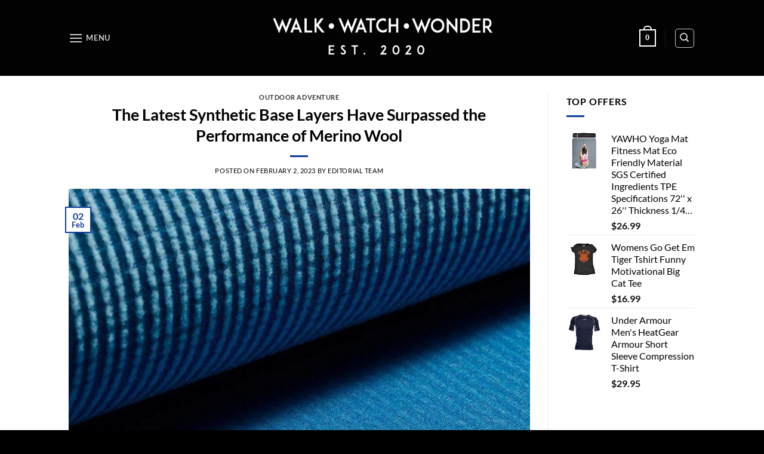

--- FILE ---
content_type: text/html; charset=UTF-8
request_url: http://walkwatchwonder.com/the-latest-synthetic-base-layers-have-surpassed-the-performance-of-merino-wool/outdoor-adventure/
body_size: 16891
content:
<!DOCTYPE html> <!--[if IE 9 ]><html lang="en-US" class="ie9 loading-site no-js"> <![endif]--> <!--[if IE 8 ]><html lang="en-US" class="ie8 loading-site no-js"> <![endif]--> <!--[if (gte IE 9)|!(IE)]><!--><html lang="en-US" class="loading-site no-js"> <!--<![endif]--><head><meta charset="UTF-8" /><link rel="profile" href="http://gmpg.org/xfn/11" /><link rel="pingback" href="http://walkwatchwonder.com/xmlrpc.php" /> <script>document.documentElement.className=document.documentElement.className+' yes-js js_active js'</script> <script>(function(html){html.className=html.className.replace(/\bno-js\b/,'js')})(document.documentElement)</script> <link data-optimized="1" media="all" href="http://walkwatchwonder.com/wp-content/litespeed/css/af8514b7abdf7f93ce4c5c36167f774f.css?ver=f774f" rel="stylesheet" /><title>The Latest Synthetic Base Layers Have Surpassed the Performance of Merino Wool &#8211; Walk Watch Wonder</title><meta name='robots' content='max-image-preview:large' /><meta name="viewport" content="width=device-width, initial-scale=1, maximum-scale=1" /><link rel='dns-prefetch' href='//fonts.googleapis.com' /><link rel="alternate" type="application/rss+xml" title="Walk Watch Wonder &raquo; Feed" href="http://walkwatchwonder.com/feed/" /><link rel="alternate" type="application/rss+xml" title="Walk Watch Wonder &raquo; Comments Feed" href="http://walkwatchwonder.com/comments/feed/" /><link rel="alternate" type="application/rss+xml" title="Walk Watch Wonder &raquo; The Latest Synthetic Base Layers Have Surpassed the Performance of Merino Wool Comments Feed" href="http://walkwatchwonder.com/the-latest-synthetic-base-layers-have-surpassed-the-performance-of-merino-wool/outdoor-adventure/feed/" /> <script data-optimized="1" type="text/javascript">window._wpemojiSettings={"baseUrl":"https:\/\/s.w.org\/images\/core\/emoji\/15.0.3\/72x72\/","ext":".png","svgUrl":"https:\/\/s.w.org\/images\/core\/emoji\/15.0.3\/svg\/","svgExt":".svg","source":{"concatemoji":"http:\/\/walkwatchwonder.com\/wp-includes\/js\/wp-emoji-release.min.js?ver=6.7.4"}};
/*! This file is auto-generated */
!function(i,n){var o,s,e;function c(e){try{var t={supportTests:e,timestamp:(new Date).valueOf()};sessionStorage.setItem(o,JSON.stringify(t))}catch(e){}}function p(e,t,n){e.clearRect(0,0,e.canvas.width,e.canvas.height),e.fillText(t,0,0);var t=new Uint32Array(e.getImageData(0,0,e.canvas.width,e.canvas.height).data),r=(e.clearRect(0,0,e.canvas.width,e.canvas.height),e.fillText(n,0,0),new Uint32Array(e.getImageData(0,0,e.canvas.width,e.canvas.height).data));return t.every(function(e,t){return e===r[t]})}function u(e,t,n){switch(t){case"flag":return n(e,"\ud83c\udff3\ufe0f\u200d\u26a7\ufe0f","\ud83c\udff3\ufe0f\u200b\u26a7\ufe0f")?!1:!n(e,"\ud83c\uddfa\ud83c\uddf3","\ud83c\uddfa\u200b\ud83c\uddf3")&&!n(e,"\ud83c\udff4\udb40\udc67\udb40\udc62\udb40\udc65\udb40\udc6e\udb40\udc67\udb40\udc7f","\ud83c\udff4\u200b\udb40\udc67\u200b\udb40\udc62\u200b\udb40\udc65\u200b\udb40\udc6e\u200b\udb40\udc67\u200b\udb40\udc7f");case"emoji":return!n(e,"\ud83d\udc26\u200d\u2b1b","\ud83d\udc26\u200b\u2b1b")}return!1}function f(e,t,n){var r="undefined"!=typeof WorkerGlobalScope&&self instanceof WorkerGlobalScope?new OffscreenCanvas(300,150):i.createElement("canvas"),a=r.getContext("2d",{willReadFrequently:!0}),o=(a.textBaseline="top",a.font="600 32px Arial",{});return e.forEach(function(e){o[e]=t(a,e,n)}),o}function t(e){var t=i.createElement("script");t.src=e,t.defer=!0,i.head.appendChild(t)}"undefined"!=typeof Promise&&(o="wpEmojiSettingsSupports",s=["flag","emoji"],n.supports={everything:!0,everythingExceptFlag:!0},e=new Promise(function(e){i.addEventListener("DOMContentLoaded",e,{once:!0})}),new Promise(function(t){var n=function(){try{var e=JSON.parse(sessionStorage.getItem(o));if("object"==typeof e&&"number"==typeof e.timestamp&&(new Date).valueOf()<e.timestamp+604800&&"object"==typeof e.supportTests)return e.supportTests}catch(e){}return null}();if(!n){if("undefined"!=typeof Worker&&"undefined"!=typeof OffscreenCanvas&&"undefined"!=typeof URL&&URL.createObjectURL&&"undefined"!=typeof Blob)try{var e="postMessage("+f.toString()+"("+[JSON.stringify(s),u.toString(),p.toString()].join(",")+"));",r=new Blob([e],{type:"text/javascript"}),a=new Worker(URL.createObjectURL(r),{name:"wpTestEmojiSupports"});return void(a.onmessage=function(e){c(n=e.data),a.terminate(),t(n)})}catch(e){}c(n=f(s,u,p))}t(n)}).then(function(e){for(var t in e)n.supports[t]=e[t],n.supports.everything=n.supports.everything&&n.supports[t],"flag"!==t&&(n.supports.everythingExceptFlag=n.supports.everythingExceptFlag&&n.supports[t]);n.supports.everythingExceptFlag=n.supports.everythingExceptFlag&&!n.supports.flag,n.DOMReady=!1,n.readyCallback=function(){n.DOMReady=!0}}).then(function(){return e}).then(function(){var e;n.supports.everything||(n.readyCallback(),(e=n.source||{}).concatemoji?t(e.concatemoji):e.wpemoji&&e.twemoji&&(t(e.twemoji),t(e.wpemoji)))}))}((window,document),window._wpemojiSettings)</script> <link data-optimized="1" rel='stylesheet' id='flatsome-googlefonts-css' href='http://walkwatchwonder.com/wp-content/litespeed/css/67f359f034452175a80dffcf0b2483e7.css?ver=483e7' type='text/css' media='all' /> <script data-optimized="1" type="text/javascript">window._nslDOMReady=function(callback){if(document.readyState==="complete"||document.readyState==="interactive"){callback()}else{document.addEventListener("DOMContentLoaded",callback)}}</script><script type="text/javascript" src="http://walkwatchwonder.com/wp-includes/js/jquery/jquery.min.js?ver=3.7.1" id="jquery-core-js"></script> <script data-optimized="1" type="text/javascript" id="WooZone-frontend-script-js-extra">var woozone_vars={"ajax_url":"http:\/\/walkwatchwonder.com\/wp-admin\/admin-ajax.php","checkout_url":"http:\/\/walkwatchwonder.com\/checkout\/","lang":{"loading":"Loading...","closing":"Closing...","saving":"Saving...","updating":"Updating...","amzcart_checkout":"checkout done","amzcart_cancel":"canceled","amzcart_checkout_msg":"all good","amzcart_cancel_msg":"You must check or cancel all amazon shops!","available_yes":"available","available_no":"not available","load_cross_sell_box":"Frequently Bought Together Loading..."}}</script> <link rel="https://api.w.org/" href="http://walkwatchwonder.com/wp-json/" /><link rel="alternate" title="JSON" type="application/json" href="http://walkwatchwonder.com/wp-json/wp/v2/posts/47290" /><link rel="EditURI" type="application/rsd+xml" title="RSD" href="http://walkwatchwonder.com/xmlrpc.php?rsd" /><meta name="generator" content="WordPress 6.7.4" /><meta name="generator" content="WooCommerce 5.7.2" /><link rel='shortlink' href='http://walkwatchwonder.com/?p=47290' /><link rel="alternate" title="oEmbed (JSON)" type="application/json+oembed" href="http://walkwatchwonder.com/wp-json/oembed/1.0/embed?url=http%3A%2F%2Fwalkwatchwonder.com%2Fthe-latest-synthetic-base-layers-have-surpassed-the-performance-of-merino-wool%2Foutdoor-adventure%2F" /><link rel="alternate" title="oEmbed (XML)" type="text/xml+oembed" href="http://walkwatchwonder.com/wp-json/oembed/1.0/embed?url=http%3A%2F%2Fwalkwatchwonder.com%2Fthe-latest-synthetic-base-layers-have-surpassed-the-performance-of-merino-wool%2Foutdoor-adventure%2F&#038;format=xml" /> <!--[if IE]><link rel="stylesheet" type="text/css" href="http://walkwatchwonder.com/wp-content/themes/flatsome/assets/css/ie-fallback.css"><script src="//cdnjs.cloudflare.com/ajax/libs/html5shiv/3.6.1/html5shiv.js"></script><script>var head = document.getElementsByTagName('head')[0],style = document.createElement('style');style.type = 'text/css';style.styleSheet.cssText = ':before,:after{content:none !important';head.appendChild(style);setTimeout(function(){head.removeChild(style);}, 0);</script><script src="http://walkwatchwonder.com/wp-content/themes/flatsome/assets/libs/ie-flexibility.js"></script><![endif]--> <noscript><style>.woocommerce-product-gallery{ opacity: 1 !important; }</style></noscript></head><body class="post-template-default single single-post postid-47290 single-format-standard theme-flatsome woocommerce-no-js lightbox nav-dropdown-has-arrow"> <a class="skip-link screen-reader-text" href="#main">Skip to content</a><div id="wrapper"><header id="header" class="header has-sticky sticky-jump"><div class="header-wrapper"><div id="masthead" class="header-main show-logo-center nav-dark"><div class="header-inner flex-row container logo-center medium-logo-center" role="navigation"><div id="logo" class="flex-col logo"> <a href="http://walkwatchwonder.com/" title="Walk Watch Wonder - Get yourself ready for an adventurous journey!" rel="home"> <img width="403" height="127" src="http://walkwatchwonder.com/wp-content/uploads/2020/11/6-2-2.png" class="header_logo header-logo" alt="Walk Watch Wonder"/><img  width="403" height="127" src="http://walkwatchwonder.com/wp-content/uploads/2020/11/6-2-2.png" class="header-logo-dark" alt="Walk Watch Wonder"/></a></div><div class="flex-col show-for-medium flex-left"><ul class="mobile-nav nav nav-left "><li class="nav-icon has-icon"> <a href="#" data-open="#main-menu" data-pos="left" data-bg="main-menu-overlay" data-color="" class="is-small" aria-label="Menu" aria-controls="main-menu" aria-expanded="false"> <i class="icon-menu" ></i> <span class="menu-title uppercase hide-for-small">Menu</span> </a></li></ul></div><div class="flex-col hide-for-medium flex-left
"><ul class="header-nav header-nav-main nav nav-left  nav-uppercase" ><li class="nav-icon has-icon"> <a href="#" data-open="#main-menu" data-pos="left" data-bg="main-menu-overlay" data-color="" class="is-small" aria-label="Menu" aria-controls="main-menu" aria-expanded="false"> <i class="icon-menu" ></i> <span class="menu-title uppercase hide-for-small">Menu</span> </a></li></ul></div><div class="flex-col hide-for-medium flex-right"><ul class="header-nav header-nav-main nav nav-right  nav-uppercase"><li class="cart-item has-icon has-dropdown"> <a href="http://walkwatchwonder.com/cart/" title="Cart" class="header-cart-link is-small"> <span class="cart-icon image-icon"> <strong>0</strong> </span> </a><ul class="nav-dropdown nav-dropdown-default"><li class="html widget_shopping_cart"><div class="widget_shopping_cart_content"><div style="display: none;" class="WooZone-fix-minicart"></div><p class="woocommerce-mini-cart__empty-message">No products in the cart.</p></div></li></ul></li><li class="header-divider"></li><li class="header-search header-search-dropdown has-icon has-dropdown menu-item-has-children"><div class="header-button"> <a href="#" aria-label="Search" class="icon button round is-outline is-small"><i class="icon-search" ></i></a></div><ul class="nav-dropdown nav-dropdown-default"><li class="header-search-form search-form html relative has-icon"><div class="header-search-form-wrapper"><div class="searchform-wrapper ux-search-box relative is-normal"><form role="search" method="get" class="searchform" action="http://walkwatchwonder.com/"><div class="flex-row relative"><div class="flex-col flex-grow"> <label class="screen-reader-text" for="woocommerce-product-search-field-0">Search for:</label> <input type="search" id="woocommerce-product-search-field-0" class="search-field mb-0" placeholder="Search&hellip;" value="" name="s" /> <input type="hidden" name="post_type" value="product" /></div><div class="flex-col"> <button type="submit" value="Search" class="ux-search-submit submit-button secondary button icon mb-0"> <i class="icon-search" ></i> </button></div></div><div class="live-search-results text-left z-top"></div></form></div></div></li></ul></li></ul></div><div class="flex-col show-for-medium flex-right"><ul class="mobile-nav nav nav-right "><li class="cart-item has-icon"> <a href="http://walkwatchwonder.com/cart/" class="header-cart-link off-canvas-toggle nav-top-link is-small" data-open="#cart-popup" data-class="off-canvas-cart" title="Cart" data-pos="right"> <span class="cart-icon image-icon"> <strong>0</strong> </span> </a><div id="cart-popup" class="mfp-hide widget_shopping_cart"><div class="cart-popup-inner inner-padding"><div class="cart-popup-title text-center"><h4 class="uppercase">Cart</h4><div class="is-divider"></div></div><div class="widget_shopping_cart_content"><div style="display: none;" class="WooZone-fix-minicart"></div><p class="woocommerce-mini-cart__empty-message">No products in the cart.</p></div><div class="cart-sidebar-content relative"></div></div></div></li><li class="header-divider"></li><li class="header-search header-search-dropdown has-icon has-dropdown menu-item-has-children"><div class="header-button"> <a href="#" aria-label="Search" class="icon button round is-outline is-small"><i class="icon-search" ></i></a></div><ul class="nav-dropdown nav-dropdown-default"><li class="header-search-form search-form html relative has-icon"><div class="header-search-form-wrapper"><div class="searchform-wrapper ux-search-box relative is-normal"><form role="search" method="get" class="searchform" action="http://walkwatchwonder.com/"><div class="flex-row relative"><div class="flex-col flex-grow"> <label class="screen-reader-text" for="woocommerce-product-search-field-1">Search for:</label> <input type="search" id="woocommerce-product-search-field-1" class="search-field mb-0" placeholder="Search&hellip;" value="" name="s" /> <input type="hidden" name="post_type" value="product" /></div><div class="flex-col"> <button type="submit" value="Search" class="ux-search-submit submit-button secondary button icon mb-0"> <i class="icon-search" ></i> </button></div></div><div class="live-search-results text-left z-top"></div></form></div></div></li></ul></li></ul></div></div><div class="container"><div class="top-divider full-width"></div></div></div><div class="header-bg-container fill"><div class="header-bg-image fill"></div><div class="header-bg-color fill"></div></div></div></header><main id="main" class=""><div id="content" class="blog-wrapper blog-single page-wrapper"><div class="row row-large row-divided "><div class="large-9 col"><article id="post-47290" class="post-47290 post type-post status-publish format-standard has-post-thumbnail hentry category-outdoor-adventure"><div class="article-inner "><header class="entry-header"><div class="entry-header-text entry-header-text-top text-center"><h6 class="entry-category is-xsmall"> <a href="http://walkwatchwonder.com/category/outdoor-adventure/" rel="category tag">Outdoor Adventure</a></h6><h1 class="entry-title">The Latest Synthetic Base Layers Have Surpassed the Performance of Merino Wool</h1><div class="entry-divider is-divider small"></div><div class="entry-meta uppercase is-xsmall"> <span class="posted-on">Posted on <a href="http://walkwatchwonder.com/the-latest-synthetic-base-layers-have-surpassed-the-performance-of-merino-wool/outdoor-adventure/" rel="bookmark"><time class="entry-date published updated" datetime="2023-02-02T14:32:51+00:00">February 2, 2023</time></a></span><span class="byline"> by <span class="meta-author vcard"><a class="url fn n" href="http://walkwatchwonder.com/author/admin123/">Editorial Team</a></span></span></div></div><div class="entry-image relative"> <a href="http://walkwatchwonder.com/the-latest-synthetic-base-layers-have-surpassed-the-performance-of-merino-wool/outdoor-adventure/"> <img width="1020" height="574" src="http://walkwatchwonder.com/wp-content/uploads/2023/02/Synthetic-BaseLayers_h-1024x576.jpg" class="attachment-large size-large wp-post-image" alt="" decoding="async" fetchpriority="high" srcset="http://walkwatchwonder.com/wp-content/uploads/2023/02/Synthetic-BaseLayers_h-1024x576.jpg 1024w, http://walkwatchwonder.com/wp-content/uploads/2023/02/Synthetic-BaseLayers_h-1024x576-711x400.jpg 711w, http://walkwatchwonder.com/wp-content/uploads/2023/02/Synthetic-BaseLayers_h-1024x576-768x432.jpg 768w, http://walkwatchwonder.com/wp-content/uploads/2023/02/Synthetic-BaseLayers_h-1024x576-510x287.jpg 510w" sizes="(max-width: 1020px) 100vw, 1020px" /></a><div class="badge absolute top post-date badge-outline"><div class="badge-inner"> <span class="post-date-day">02</span><br> <span class="post-date-month is-small">Feb</span></div></div></div></header><div class="entry-content single-page"><p></p><div data-inject-ads="true" data-inject-ads-options="{&quot;markup&quot;:[&quot;&lt;div class='o-ad-wrap'&gt;&lt;div class='js-ad js-scroll-load' data-child-zone='in-content-leaderboard-ool' data-size='[&quot;fluid&quot;,[300,250],[1,1]]'&gt;&lt;/div&gt;&lt;/div&gt;&quot;],&quot;filter&quot;:{&quot;nextExceptions&quot;:&quot;img, blockquote, div&quot;,&quot;nextContainsExceptions&quot;:&quot;img, blockquote, a.btn, a.o-button&quot;},&quot;renderIntial&quot;:true,&quot;wordCount&quot;:350}"><p class="p1">I’ve stopped wearing merino base layers. The change wasn’t deliberate, sudden, or driven by a deep concern for the wellbeing of rare sheep. Instead, it happened naturally over time, because the latest generation of synthetic next-to-skins genuinely offers superior performance.</p><p class="p1">A <a href="https://www.outsideonline.com/outdoor-gear/clothing-apparel/extremely-opinionated-rant-about-flannel/" target="_blank" rel="noopener">unique mix of performance attributes</a> have always made wool the go-to long underwear. It remains warm when wet, resists odor, actively wicks moisture away from your skin, and helps regulate temperature, keeping you warm when you’re resting and cool when you’re moving.</p><p class="p1">And the ways in which wool does all that can—if you forget that it’s a natural material for a moment—sound surprisingly high-tech. Take wool’s ability to actually <i>generate</i> heat, for instance. While its scaly outer layer repels water droplets, a wool fiber’s hollow interior is actually hydrophilic: it attracts and absorbs water vapor. And, once water gets inside those fibers, their rough texture actually breaks apart the hydrogen and oxygen molecules, creating <a href="https://weatherwool.com/pages/the-science-of-wool" target="_blank" rel="noopener">a chemical process that produces a small amount of heat</a>.</p><p class="p1">Merino carries many of the same performance attributes as regular wool; it’s just softer, so wearing it next to your skin usually feels a bit less itchy. But synthetic fabrics have grown to be just as cozy with remarkable technical attributes that are so much more than marketing hullabaloo. Consider me a convert.</p><p class="p1"><img decoding="async" loading="lazy" class="alignnone wp-image-2619130 size-full" src="https://www.outsideonline.com/wp-content/uploads/2023/01/Stika-Core.jpg?width=730" alt="" width="1280" height="720" srcset="https://www.outsideonline.com/wp-content/uploads/2023/01/Stika-Core.jpg?width=300 300, https://www.outsideonline.com/wp-content/uploads/2023/01/Stika-Core.jpg?width=50 50"/></p><figure id="attachment_2619130" class="pom-image-wrap photo-alignnone"><figcaption class="pom-caption "><span class="article__caption">Sitka’s Core Lightweight tights after eight years of wear. They’re available in plain colors, too. </span> (Photo: Wes Siler)</figcaption></figure><h2 class="p1"><b>Old Faithful</b></h2><h3 class="p1">Sitka Core Lightweight (from $79)</h3><p class="p1">My first experience with modern synthetic base layer technology came from a set of <a href="https://www.sitkagear.com/products/core-lightweight-crew-long-sleeve" target="_blank" rel="noopener">Sitka Core Lightweight</a> tights and T-shirt. Founded as a hunting brand that’s now expanding into general outdoors apparel, Sitka tries to prescribe <a href="https://www.outsideonline.com/outdoor-gear/clothing-apparel/layers-summer-backpacking/" target="_blank" rel="noopener">precise layering systems</a> to suit specific activities and weather conditions. Using synthetic fabrics helps the brand engineer the way moisture and heat move through multiple layered items of clothing.</p><p class="p1">The Core Lightweights are very thin, waffle-pattern, four-way stretch polyester. The waffle texture is capable of trapping a little bit of air next to your skin, making them feel warmer than their weight would suggest. But the fabric is so thin that it dries instantly, even if you completely submerge it in a stream. That instantaneous drying is also facilitated by the hydrophobic nature of polyester fibers, which are only able to absorb 0.4 percent of their weight in moisture. Cotton, for the worst possible comparison, absorbs <a href="https://gizmodo.com/why-cotton-kills-a-technical-explanation-1688286083" target="_blank" rel="noopener">24 to 27 times its weight in water</a>, while wool can soak up 30 percent. And because water isn’t absorbed, its surface tension draws it across those fibers, spreading it out and allowing it to evaporate rapidly.</p><p class="p1">Work up a sweat in the Core Lightweights, and that rapid evaporation provides a cooling effect, just like wool, only faster, and with less moisture retention.</p><p class="p1">Speaking of sweat, what about odors? Warm, moist environments like those created when you sweat in base layers are perfect environments for naturally occurring bacteria to rapidly multiply and stink. To discourage bacteria growth, Sitka employs a fabric treatment composed of silver chloride that’s made by Swedish firm Polygiene. <a href="https://www.science.org/content/article/silver-turns-bacteria-deadly-zombies" target="_blank" rel="noopener">Silver ions puncture bacterial cell membranes</a>, then bond to the DNA inside, preventing those cells from replicating.</p><p class="p1">In short, the Core Lightweights provide insulation when you’re holding still, work to actively cool you through evaporative heat loss when you’re moving, and don’t stink—just like wool. They also have an advantage over wool: Polyester sheds moisture faster than wool, and holds up to much more wear. I’ve been wearing the same set of these (pictured) regularly for at least the last eight years, and they remain as good as new. Dozens of pairs of ultralight merino layers have perished during that same time.</p><figure id="attachment_2619131" class="pom-image-wrap photo-alignnone"><img decoding="async" loading="lazy" class="alignnone wp-image-2619131 size-full" src="https://www.outsideonline.com/wp-content/uploads/2023/01/forloh-deepspace.jpg?width=730" alt="" width="1280" height="720" srcset="https://www.outsideonline.com/wp-content/uploads/2023/01/forloh-deepspace.jpg?width=300 300, https://www.outsideonline.com/wp-content/uploads/2023/01/forloh-deepspace.jpg?width=50 50"/><figcaption class="pom-caption "><span class="article__caption">The Forloh Deep Space half-zip works just as well on its own as it does underneath other layers. </span></figcaption></figure><h2 class="p1"><b>The Warm Ones</b></h2><h3 class="p1">Forloh Deep Space (from $99)</h3><p class="p1">I’ve been writing a lot about hunting apparel lately, because there’s currently a lot of technical innovation happening in that space that’s relevant to all outdoor enthusiasts. Not only is all Forloh gear made in America, but it seeks to take advantage of cutting edge technologies larger companies <a href="https://www.outsideonline.com/outdoor-gear/clothing-apparel/forloh-down-american-made/" target="_blank" rel="noopener">may not be agile enough to rapidly adopt</a>.</p><p class="p1"><a href="https://forloh.com/products/mens-deep-space-layer-crew-long-sleeve" target="_blank" rel="noopener">Deep Space layers</a> are made from a thick, heavy polyester fabric that also incorporates Spandex. That makes them tangibly warmer and stretchier than the Core Lightweights. Forloh then coats those fibers in <a href="https://www.trizartechnology.com/technology" target="_blank" rel="noopener">Trizar</a>, a ceramic material designed to reflect heat back toward the wearer’s body. It’s similar to the metallic linings used in some outerwear, except it’s woven into the fabric itself, so it’s not crinkly, won’t wear off, and doesn’t limit wicking. Forloh claims this makes its base layers feel a full 2.0 degrees Fahrenheit warmer than they would without the coating.</p><p class="p1">The company also employs a Polygiene silver chloride treatment similar to the one used by Sitka, plus a new technology from the same company. <a href="https://polygiene.com/odorcrunch/" target="_blank" rel="noopener">Odor Crunch</a> is a fabric treatment containing silica particles. Those bind to odor-causing molecules like oxygen, nitrogen, and sulfur, then through a chemical process break those into carbon dioxide and water. Polygiene makers say it deals with externally-sourced odors—wood smoke or cooking smells—as well as body odors.</p><p class="p1">Just like wool, Deep Space base layers provide more warmth than that created by trapped air alone, while preventing odor causing bacteria growth. That they’re quicker drying, able to shed externally-sourced odors, and very stretchy gives them a real advantage.</p><figure id="attachment_2619132" class="pom-image-wrap photo-alignnone"><img decoding="async" loading="lazy" class="alignnone wp-image-2619132 size-full" src="https://www.outsideonline.com/wp-content/uploads/2023/01/Beyond-Bask.jpg?width=730" alt="" width="1280" height="720" srcset="https://www.outsideonline.com/wp-content/uploads/2023/01/Beyond-Bask.jpg?width=300 300, https://www.outsideonline.com/wp-content/uploads/2023/01/Beyond-Bask.jpg?width=50 50"/><figcaption class="pom-caption "><span class="article__caption">You can see how well this new, thinner version of Polartec Power Grid breathes. </span> (Photo: Wes Siler)</figcaption></figure><h2 class="p1"><b>The Athletic Option</b></h2><h3 class="p1">Beyond Bask L1 (from $70)</h3><p class="p1">You’ll be familiar with <a href="https://www.polartec.com/fabrics/base/power-grid" target="_blank" rel="noopener">Polartec Power Grid</a> fabric from mid-layers like <a href="https://www.patagonia.com/product/mens-r1-regulator-fleece-pullover-hoody/40069.html" target="_blank" rel="noopener">Patagonia’s ubiquitous R1</a>. In that role, the material is about the weight of a typical polyester fleece sweater, but features a grid pattern in which squares of loft trap air to insulate, while thin dividing lines between those squares go without the loft, facilitating breathability.</p><p class="p1"><a href="https://beyondclothing.com/collections/baselayers/products/bask-l1-l-s-pullover" target="_blank" rel="noopener">The Basks</a> are made from a new, thinner, lighter weight version of Power Grid (pictured, top). One so open you can literally read a book through it. Seattle-based Beyond Clothing is trying to apply <a href="https://www.outsideonline.com/outdoor-gear/clothing-apparel/beyond-clothing-special-forces/" target="_blank" rel="noopener">lessons learned from apparel designed for Special Operations Forces</a> to civilian athletes.</p><p class="p1">The material is so breathable, its more reminiscent of and constructed like <a href="https://www.outsideonline.com/outdoor-gear/clothing-apparel/polartec-alpha-review/" target="_blank" rel="noopener">Polartec Alpha</a>, the fabric technology company’s most breathable mid-layer. On both, a sparse loft of polyester fibers is held together by a mesh chassis. Sit still and that loft traps a surprising amount of warm air. Start moving, and it presents no impediment as heat and moisture disappear outwards. Pair the Basks with an Alpha mid-layer—<a href="https://beyondclothing.com/search?type=product&amp;q=alpha" target="_blank" rel="noopener">Beyond makes several</a>, but my all-time favorite remains the <a href="https://rab.equipment/us/alpha-flash-jacket" target="_blank" rel="noopener">Rab Alpha Flash</a>—and you’ll be uniquely well equipped for athletic endeavors in cold weather.</p><p class="p1">Like the other polyester materials above, the its inability to absorb water helps it wick moisture away from your skin while remaining dry. On Power Grid, those lofted Polyester fibers are engineered to start thin, next to your skin, then grow thicker as they move outwards. That also helps draw away water from your skin, then spreads it out, encouraging it to evaporate even faster.</p><p class="p1">I picked up a pair of Basks in early January, and have worn them almost daily since. For such a minimal, thin material, they’re surprisingly robust. The instructions say to wash with cold water, then air dry them. I’ve been afraid of poking holes in them with my fingers as I pull them on, but so far have had no such problems. Polartec doesn’t apply any odor-resistant treatments to Power Grid, but I’ve been able to wear the Basks daily for up to a week without them stinking.</p></p></div> <br /><a href="https://www.outsideonline.com/outdoor-gear/clothing-apparel/synthetic-base-layers-performance-merino-wool/">Source link </a></p><div class="blog-share text-center"><div class="is-divider medium"></div><div class="social-icons share-icons share-row relative" ><a href="whatsapp://send?text=The%20Latest%20Synthetic%20Base%20Layers%20Have%20Surpassed%20the%20Performance%20of%20Merino%20Wool - http://walkwatchwonder.com/the-latest-synthetic-base-layers-have-surpassed-the-performance-of-merino-wool/outdoor-adventure/" data-action="share/whatsapp/share" class="icon button circle is-outline tooltip whatsapp show-for-medium" title="Share on WhatsApp"><i class="icon-whatsapp"></i></a><a href="//www.facebook.com/sharer.php?u=http://walkwatchwonder.com/the-latest-synthetic-base-layers-have-surpassed-the-performance-of-merino-wool/outdoor-adventure/" data-label="Facebook" onclick="window.open(this.href,this.title,'width=500,height=500,top=300px,left=300px');  return false;" rel="noopener noreferrer nofollow" target="_blank" class="icon button circle is-outline tooltip facebook" title="Share on Facebook"><i class="icon-facebook" ></i></a><a href="//twitter.com/share?url=http://walkwatchwonder.com/the-latest-synthetic-base-layers-have-surpassed-the-performance-of-merino-wool/outdoor-adventure/" onclick="window.open(this.href,this.title,'width=500,height=500,top=300px,left=300px');  return false;" rel="noopener noreferrer nofollow" target="_blank" class="icon button circle is-outline tooltip twitter" title="Share on Twitter"><i class="icon-twitter" ></i></a><a href="mailto:enteryour@addresshere.com?subject=The%20Latest%20Synthetic%20Base%20Layers%20Have%20Surpassed%20the%20Performance%20of%20Merino%20Wool&amp;body=Check%20this%20out:%20http://walkwatchwonder.com/the-latest-synthetic-base-layers-have-surpassed-the-performance-of-merino-wool/outdoor-adventure/" rel="nofollow" class="icon button circle is-outline tooltip email" title="Email to a Friend"><i class="icon-envelop" ></i></a><a href="//pinterest.com/pin/create/button/?url=http://walkwatchwonder.com/the-latest-synthetic-base-layers-have-surpassed-the-performance-of-merino-wool/outdoor-adventure/&amp;media=http://walkwatchwonder.com/wp-content/uploads/2023/02/Synthetic-BaseLayers_h-1024x576.jpg&amp;description=The%20Latest%20Synthetic%20Base%20Layers%20Have%20Surpassed%20the%20Performance%20of%20Merino%20Wool" onclick="window.open(this.href,this.title,'width=500,height=500,top=300px,left=300px');  return false;" rel="noopener noreferrer nofollow" target="_blank" class="icon button circle is-outline tooltip pinterest" title="Pin on Pinterest"><i class="icon-pinterest" ></i></a><a href="//www.linkedin.com/shareArticle?mini=true&url=http://walkwatchwonder.com/the-latest-synthetic-base-layers-have-surpassed-the-performance-of-merino-wool/outdoor-adventure/&title=The%20Latest%20Synthetic%20Base%20Layers%20Have%20Surpassed%20the%20Performance%20of%20Merino%20Wool" onclick="window.open(this.href,this.title,'width=500,height=500,top=300px,left=300px');  return false;"  rel="noopener noreferrer nofollow" target="_blank" class="icon button circle is-outline tooltip linkedin" title="Share on LinkedIn"><i class="icon-linkedin" ></i></a></div></div></div><footer class="entry-meta text-center"> This entry was posted in <a href="http://walkwatchwonder.com/category/outdoor-adventure/" rel="category tag">Outdoor Adventure</a>. Bookmark the <a href="http://walkwatchwonder.com/the-latest-synthetic-base-layers-have-surpassed-the-performance-of-merino-wool/outdoor-adventure/" title="Permalink to The Latest Synthetic Base Layers Have Surpassed the Performance of Merino Wool" rel="bookmark">permalink</a>.</footer><div class="entry-author author-box"><div class="flex-row align-top"><div class="flex-col mr circle"><div class="blog-author-image"> <img alt='' src='https://secure.gravatar.com/avatar/a9f9940fab3e154cbbcf2b40cf314669?s=90&#038;d=retro&#038;r=g' srcset='https://secure.gravatar.com/avatar/a9f9940fab3e154cbbcf2b40cf314669?s=180&#038;d=retro&#038;r=g 2x' class='avatar avatar-90 photo' height='90' width='90' decoding='async'/></div></div><div class="flex-col flex-grow"><h5 class="author-name uppercase pt-half"> Editorial Team</h5><p class="author-desc small"></p></div></div></div><nav role="navigation" id="nav-below" class="navigation-post"><div class="flex-row next-prev-nav bt bb"><div class="flex-col flex-grow nav-prev text-left"><div class="nav-previous"><a href="http://walkwatchwonder.com/how-to-show-up-when-nothing-about-your-life-is-perfect/motivation/" rel="prev"><span class="hide-for-small"><i class="icon-angle-left" ></i></span> How to Show Up When Nothing About Your Life Is Perfect</a></div></div><div class="flex-col flex-grow nav-next text-right"><div class="nav-next"><a href="http://walkwatchwonder.com/tiktoks-recent-charm-offensive-including-the-tour-of-its-la-based-transparency-and-accountability-center-echoes-huaweis-unsuccessful-strategy-in-europe-wall-street-journal/tech-news/" rel="next">TikTok&#039;s recent charm offensive, including the tour of its LA-based Transparency and Accountability Center, echoes Huawei&#039;s unsuccessful strategy in Europe (Wall Street Journal) <span class="hide-for-small"><i class="icon-angle-right" ></i></span></a></div></div></div></nav></div></article><div id="comments" class="comments-area"><div id="respond" class="comment-respond"><h3 id="reply-title" class="comment-reply-title">Leave a Reply <small><a rel="nofollow" id="cancel-comment-reply-link" href="/the-latest-synthetic-base-layers-have-surpassed-the-performance-of-merino-wool/outdoor-adventure/#respond" style="display:none;">Cancel reply</a></small></h3><form action="http://walkwatchwonder.com/wp-comments-post.php" method="post" id="commentform" class="comment-form" novalidate><p class="comment-notes"><span id="email-notes">Your email address will not be published.</span> <span class="required-field-message">Required fields are marked <span class="required">*</span></span></p><p class="comment-form-comment"><label for="comment">Comment <span class="required">*</span></label><textarea id="comment" name="comment" cols="45" rows="8" maxlength="65525" required></textarea></p><p class="comment-form-author"><label for="author">Name <span class="required">*</span></label> <input id="author" name="author" type="text" value="" size="30" maxlength="245" autocomplete="name" required /></p><p class="comment-form-email"><label for="email">Email <span class="required">*</span></label> <input id="email" name="email" type="email" value="" size="30" maxlength="100" aria-describedby="email-notes" autocomplete="email" required /></p><p class="comment-form-url"><label for="url">Website</label> <input id="url" name="url" type="url" value="" size="30" maxlength="200" autocomplete="url" /></p><p class="comment-form-cookies-consent"><input id="wp-comment-cookies-consent" name="wp-comment-cookies-consent" type="checkbox" value="yes" /> <label for="wp-comment-cookies-consent">Save my name, email, and website in this browser for the next time I comment.</label></p><p class="form-submit"><input name="submit" type="submit" id="submit" class="submit" value="Post Comment" /> <input type='hidden' name='comment_post_ID' value='47290' id='comment_post_ID' /> <input type='hidden' name='comment_parent' id='comment_parent' value='0' /></p></form></div></div></div><div class="post-sidebar large-3 col"><div id="secondary" class="widget-area " role="complementary"><aside id="woocommerce_products-14" class="widget woocommerce widget_products"><span class="widget-title "><span>Top Offers</span></span><div class="is-divider small"></div><ul class="product_list_widget"><li> <a href="http://walkwatchwonder.com/shop/fitness/yawho-yoga-mat-fitness-mat-eco-friendly-material-sgs-certified-ingredients-tpe-specifications-72-x-26-thickness-1-4-inch-non-slip-extra-large-yoga-mat-with-carry-bag/"> <img width="100" height="100" src="https://images-na.ssl-images-amazon.com/images/I/41kcGPwEfqL._SS100_.jpg" class="attachment-woocommerce_gallery_thumbnail size-woocommerce_gallery_thumbnail wp-post-image" alt="" decoding="async" loading="lazy" srcset="https://images-na.ssl-images-amazon.com/images/I/41kcGPwEfqL._SS100_.jpg 100w, https://images-na.ssl-images-amazon.com/images/I/41kcGPwEfqL._SS280_.jpg 280w, https://images-na.ssl-images-amazon.com/images/I/41kcGPwEfqL._SS800_.jpg 800w, https://images-na.ssl-images-amazon.com/images/I/41kcGPwEfqL._SS768_.jpg 768w, https://images-na.ssl-images-amazon.com/images/I/41kcGPwEfqL._SS1400_.jpg 1400w, https://images-na.ssl-images-amazon.com/images/I/41kcGPwEfqL._SS1536_.jpg 1536w, https://images-na.ssl-images-amazon.com/images/I/41kcGPwEfqL._SS2048_.jpg 2048w, https://images-na.ssl-images-amazon.com/images/I/41kcGPwEfqL._SS247_.jpg 247w, https://images-na.ssl-images-amazon.com/images/I/41kcGPwEfqL._SS510_.jpg 510w, https://images-na.ssl-images-amazon.com/images/I/41kcGPwEfqL.jpg 500w" sizes="auto, (max-width: 100px) 100vw, 100px" /> <span class="product-title">YAWHO Yoga Mat Fitness Mat Eco Friendly Material SGS Certified Ingredients TPE Specifications 72'' x 26'' Thickness 1/4…</span> </a> <span class="woocommerce-Price-amount amount"><bdi><span class="woocommerce-Price-currencySymbol">&#36;</span>26.99</bdi></span></li><li> <a href="http://walkwatchwonder.com/shop/motivational/womens-go-get-em-tiger-tshirt-funny-motivational-big-cat-tee/"> <img width="100" height="100" src="https://images-na.ssl-images-amazon.com/images/I/41XymGGow4L._SS100_.jpg" class="attachment-woocommerce_gallery_thumbnail size-woocommerce_gallery_thumbnail wp-post-image" alt="" decoding="async" loading="lazy" srcset="https://images-na.ssl-images-amazon.com/images/I/41XymGGow4L._SS100_.jpg 100w, https://images-na.ssl-images-amazon.com/images/I/41XymGGow4L._SS280_.jpg 280w, https://images-na.ssl-images-amazon.com/images/I/41XymGGow4L._SS800_.jpg 800w, https://images-na.ssl-images-amazon.com/images/I/41XymGGow4L._SS768_.jpg 768w, https://images-na.ssl-images-amazon.com/images/I/41XymGGow4L._SS1400_.jpg 1400w, https://images-na.ssl-images-amazon.com/images/I/41XymGGow4L._SS1536_.jpg 1536w, https://images-na.ssl-images-amazon.com/images/I/41XymGGow4L._SS2048_.jpg 2048w, https://images-na.ssl-images-amazon.com/images/I/41XymGGow4L._SS247_.jpg 247w, https://images-na.ssl-images-amazon.com/images/I/41XymGGow4L._SS510_.jpg 510w, https://images-na.ssl-images-amazon.com/images/I/41XymGGow4L.jpg 500w" sizes="auto, (max-width: 100px) 100vw, 100px" /> <span class="product-title">Womens Go Get Em Tiger Tshirt Funny Motivational Big Cat Tee</span> </a> <span class="woocommerce-Price-amount amount"><bdi><span class="woocommerce-Price-currencySymbol">&#36;</span>16.99</bdi></span></li><li> <a href="http://walkwatchwonder.com/shop/fitness/under-armour-mens-heatgear-armour-short-sleeve-compression-t-shirt/"> <img width="100" height="100" src="https://images-na.ssl-images-amazon.com/images/I/41%2BGZ3dKFmL._SS100_.jpg" class="attachment-woocommerce_gallery_thumbnail size-woocommerce_gallery_thumbnail wp-post-image" alt="" decoding="async" loading="lazy" srcset="https://images-na.ssl-images-amazon.com/images/I/41%2BGZ3dKFmL._SS100_.jpg 100w, https://images-na.ssl-images-amazon.com/images/I/41%2BGZ3dKFmL._SS280_.jpg 280w, https://images-na.ssl-images-amazon.com/images/I/41%2BGZ3dKFmL._SS800_.jpg 800w, https://images-na.ssl-images-amazon.com/images/I/41%2BGZ3dKFmL._SS768_.jpg 768w, https://images-na.ssl-images-amazon.com/images/I/41%2BGZ3dKFmL._SS1400_.jpg 1400w, https://images-na.ssl-images-amazon.com/images/I/41%2BGZ3dKFmL._SS1536_.jpg 1536w, https://images-na.ssl-images-amazon.com/images/I/41%2BGZ3dKFmL._SS2048_.jpg 2048w, https://images-na.ssl-images-amazon.com/images/I/41%2BGZ3dKFmL._SS247_.jpg 247w, https://images-na.ssl-images-amazon.com/images/I/41%2BGZ3dKFmL._SS510_.jpg 510w, https://images-na.ssl-images-amazon.com/images/I/41%2BGZ3dKFmL.jpg 500w" sizes="auto, (max-width: 100px) 100vw, 100px" /> <span class="product-title">Under Armour Men's HeatGear Armour Short Sleeve Compression T-Shirt</span> </a> <span class="woocommerce-Price-amount amount"><bdi><span class="woocommerce-Price-currencySymbol">&#36;</span>29.95</bdi></span></li></ul></aside></div></div></div></div></main><footer id="footer" class="footer-wrapper"><div class="footer-widgets footer footer-2 "><div class="row large-columns-3 mb-0"><div id="block_widget-2" class="col pb-0 widget block_widget"> <span class="widget-title">ABOUT US</span><div class="is-divider small"></div><p><strong>WalkWatchWonder</strong> is an online store where you can find the best Amazon products.</p><p>We know that it is hard to find the awesome products on Amazon that suits your needs best. You spend hours if not days researching your desired product on Amazon but none fits your needs. We are here to help you.</p></div><div id="nav_menu-2" class="col pb-0 widget widget_nav_menu"><span class="widget-title">USEFUL LINKS</span><div class="is-divider small"></div><div class="menu-secondary-footer-container"><ul id="menu-secondary-footer" class="menu"><li id="menu-item-3756" class="menu-item menu-item-type-post_type menu-item-object-page menu-item-home menu-item-3756"><a href="http://walkwatchwonder.com/">Home</a></li><li id="menu-item-3761" class="menu-item menu-item-type-post_type menu-item-object-page menu-item-3761"><a href="http://walkwatchwonder.com/shop/">Shop</a></li><li id="menu-item-3758" class="menu-item menu-item-type-post_type menu-item-object-page menu-item-3758"><a href="http://walkwatchwonder.com/about-us/">About Us</a></li><li id="menu-item-3760" class="menu-item menu-item-type-post_type menu-item-object-page menu-item-3760"><a href="http://walkwatchwonder.com/contact-us/">Contact Us</a></li><li id="menu-item-3757" class="menu-item menu-item-type-post_type menu-item-object-page current_page_parent menu-item-3757"><a href="http://walkwatchwonder.com/blog/">Blog</a></li><li id="menu-item-3759" class="menu-item menu-item-type-post_type menu-item-object-page menu-item-3759"><a href="http://walkwatchwonder.com/affiliate-disclosure/">Affiliate Disclosure</a></li></ul></div></div><div id="search-5" class="col pb-0 widget widget_search"><span class="widget-title">SEARCH</span><div class="is-divider small"></div><form method="get" class="searchform" action="http://walkwatchwonder.com/" role="search"><div class="flex-row relative"><div class="flex-col flex-grow"> <input type="search" class="search-field mb-0" name="s" value="" id="s" placeholder="Search&hellip;" /></div><div class="flex-col"> <button type="submit" class="ux-search-submit submit-button secondary button icon mb-0" aria-label="Submit"> <i class="icon-search" ></i> </button></div></div><div class="live-search-results text-left z-top"></div></form></div></div></div><div class="absolute-footer dark medium-text-center text-center"><div class="container clearfix"><div class="footer-primary pull-left"><div class="copyright-footer"> Copyright © 2026 <strong>WalkWatchWonder.com</strong></div></div></div></div> <a href="#top" class="back-to-top button icon invert plain fixed bottom z-1 is-outline hide-for-medium circle" id="top-link"><i class="icon-angle-up" ></i></a></footer></div> <script data-optimized="1" type="text/javascript">jQuery('.woocommerce-tabs #tab-description .aplus p img[height=1]').css({'height':'1px'})</script> <span id="WooZone_current_aff" class="display: none;" data-current_aff="{&quot;user_country&quot;:{&quot;key&quot;:&quot;com&quot;,&quot;website&quot;:&quot;.com&quot;,&quot;affID&quot;:&quot;walkwatchwond-20&quot;}}"></span><div id="main-menu" class="mobile-sidebar no-scrollbar mfp-hide"><div class="sidebar-menu no-scrollbar "><ul class="nav nav-sidebar nav-vertical nav-uppercase"><li class="header-search-form search-form html relative has-icon"><div class="header-search-form-wrapper"><div class="searchform-wrapper ux-search-box relative is-normal"><form role="search" method="get" class="searchform" action="http://walkwatchwonder.com/"><div class="flex-row relative"><div class="flex-col flex-grow"> <label class="screen-reader-text" for="woocommerce-product-search-field-2">Search for:</label> <input type="search" id="woocommerce-product-search-field-2" class="search-field mb-0" placeholder="Search&hellip;" value="" name="s" /> <input type="hidden" name="post_type" value="product" /></div><div class="flex-col"> <button type="submit" value="Search" class="ux-search-submit submit-button secondary button icon mb-0"> <i class="icon-search" ></i> </button></div></div><div class="live-search-results text-left z-top"></div></form></div></div></li><li id="menu-item-180" class="menu-item menu-item-type-post_type menu-item-object-page menu-item-home menu-item-180"><a href="http://walkwatchwonder.com/">Home</a></li><li id="menu-item-181" class="menu-item menu-item-type-post_type menu-item-object-page menu-item-181"><a href="http://walkwatchwonder.com/shop/">Shop</a></li><li id="menu-item-2107" class="menu-item menu-item-type-taxonomy menu-item-object-product_cat menu-item-2107"><a href="http://walkwatchwonder.com/product-category/fitness/">Fitness</a></li><li id="menu-item-2108" class="menu-item menu-item-type-taxonomy menu-item-object-product_cat menu-item-2108"><a href="http://walkwatchwonder.com/product-category/motivational/">Motivational</a></li><li id="menu-item-2109" class="menu-item menu-item-type-taxonomy menu-item-object-product_cat menu-item-2109"><a href="http://walkwatchwonder.com/product-category/photography-videography/">Photography/Videography</a></li><li id="menu-item-2110" class="menu-item menu-item-type-taxonomy menu-item-object-product_cat menu-item-2110"><a href="http://walkwatchwonder.com/product-category/tech/">Tech</a></li><li id="menu-item-2111" class="menu-item menu-item-type-taxonomy menu-item-object-product_cat menu-item-2111"><a href="http://walkwatchwonder.com/product-category/travel-adventure/">Travel &#038; Adventure</a></li><li id="menu-item-2112" class="menu-item menu-item-type-taxonomy menu-item-object-product_cat menu-item-2112"><a href="http://walkwatchwonder.com/product-category/wonder-gift-ideas/">Wonder Gift Ideas</a></li><li id="menu-item-41755" class="menu-item menu-item-type-taxonomy menu-item-object-product_cat menu-item-41755"><a href="http://walkwatchwonder.com/product-category/clothing/">Clothing</a></li></ul></div></div><div id="login-form-popup" class="lightbox-content mfp-hide"><div class="woocommerce-notices-wrapper"></div><div class="account-container lightbox-inner"><div class="account-login-inner"><h3 class="uppercase">Login</h3><form class="woocommerce-form woocommerce-form-login login" method="post"><p class="woocommerce-form-row woocommerce-form-row--wide form-row form-row-wide"> <label for="username">Username or email address&nbsp;<span class="required">*</span></label> <input type="text" class="woocommerce-Input woocommerce-Input--text input-text" name="username" id="username" autocomplete="username" value="" /></p><p class="woocommerce-form-row woocommerce-form-row--wide form-row form-row-wide"> <label for="password">Password&nbsp;<span class="required">*</span></label> <input class="woocommerce-Input woocommerce-Input--text input-text" type="password" name="password" id="password" autocomplete="current-password" /></p><p class="form-row"> <label class="woocommerce-form__label woocommerce-form__label-for-checkbox woocommerce-form-login__rememberme"> <input class="woocommerce-form__input woocommerce-form__input-checkbox" name="rememberme" type="checkbox" id="rememberme" value="forever" /> <span>Remember me</span> </label> <input type="hidden" id="woocommerce-login-nonce" name="woocommerce-login-nonce" value="d1b32e2172" /><input type="hidden" name="_wp_http_referer" value="/the-latest-synthetic-base-layers-have-surpassed-the-performance-of-merino-wool/outdoor-adventure/" /> <button type="submit" class="woocommerce-button button woocommerce-form-login__submit" name="login" value="Log in">Log in</button></p><p class="woocommerce-LostPassword lost_password"> <a href="http://walkwatchwonder.com/my-account/lost-password/">Lost your password?</a></p></form></div></div></div> <script data-optimized="1" type="text/javascript">(function(){var c=document.body.className;c=c.replace(/woocommerce-no-js/,'woocommerce-js');document.body.className=c})()</script> <script data-optimized="1" type="text/javascript" id="thickbox-js-extra">var thickboxL10n={"next":"Next >","prev":"< Prev","image":"Image","of":"of","close":"Close","noiframes":"This feature requires inline frames. You have iframes disabled or your browser does not support them.","loadingAnimation":"http:\/\/walkwatchwonder.com\/wp-includes\/js\/thickbox\/loadingAnimation.gif"}</script> <script data-optimized="1" type="text/javascript" id="jquery-yith-wcwl-js-extra">var yith_wcwl_l10n={"ajax_url":"\/wp-admin\/admin-ajax.php","redirect_to_cart":"no","multi_wishlist":"","hide_add_button":"1","enable_ajax_loading":"","ajax_loader_url":"http:\/\/walkwatchwonder.com\/wp-content\/plugins\/yith-woocommerce-wishlist\/assets\/images\/ajax-loader-alt.svg","remove_from_wishlist_after_add_to_cart":"1","is_wishlist_responsive":"1","time_to_close_prettyphoto":"3000","fragments_index_glue":".","reload_on_found_variation":"1","mobile_media_query":"768","labels":{"cookie_disabled":"We are sorry, but this feature is available only if cookies on your browser are enabled.","added_to_cart_message":"<div class=\"woocommerce-notices-wrapper\"><div class=\"woocommerce-message\" role=\"alert\">Product added to cart successfully<\/div><\/div>"},"actions":{"add_to_wishlist_action":"add_to_wishlist","remove_from_wishlist_action":"remove_from_wishlist","reload_wishlist_and_adding_elem_action":"reload_wishlist_and_adding_elem","load_mobile_action":"load_mobile","delete_item_action":"delete_item","save_title_action":"save_title","save_privacy_action":"save_privacy","load_fragments":"load_fragments"},"nonce":{"add_to_wishlist_nonce":"47337e1386","remove_from_wishlist_nonce":"2ec109ad76","reload_wishlist_and_adding_elem_nonce":"0d3da6e158","load_mobile_nonce":"9673747363","delete_item_nonce":"75ca0df126","save_title_nonce":"2bee6b67cc","save_privacy_nonce":"9497e66711","load_fragments_nonce":"d203486f0b"}}</script> <script data-optimized="1" type="text/javascript" src="http://walkwatchwonder.com/wp-content/litespeed/js/f2e1fc12368bc6cd3442c20994590cab.js?ver=bfc1c" id="wp-polyfill-js"></script> <script data-optimized="1" type="text/javascript" id="contact-form-7-js-extra">var wpcf7={"api":{"root":"http:\/\/walkwatchwonder.com\/wp-json\/","namespace":"contact-form-7\/v1"},"cached":"1"}</script> <script data-optimized="1" type="text/javascript" id="wc-add-to-cart-js-extra">var wc_add_to_cart_params={"ajax_url":"\/wp-admin\/admin-ajax.php","wc_ajax_url":"\/?wc-ajax=%%endpoint%%","i18n_view_cart":"View cart","cart_url":"http:\/\/walkwatchwonder.com\/cart\/","is_cart":"","cart_redirect_after_add":"no"}</script> <script data-optimized="1" type="text/javascript" id="woocommerce-js-extra">var woocommerce_params={"ajax_url":"\/wp-admin\/admin-ajax.php","wc_ajax_url":"\/?wc-ajax=%%endpoint%%"}</script> <script data-optimized="1" type="text/javascript" id="wc-cart-fragments-js-extra">var wc_cart_fragments_params={"ajax_url":"\/wp-admin\/admin-ajax.php","wc_ajax_url":"\/?wc-ajax=%%endpoint%%","cart_hash_key":"wc_cart_hash_0ccac44eb03497529268a9cf8efdb075","fragment_name":"wc_fragments_0ccac44eb03497529268a9cf8efdb075","request_timeout":"5000"}</script> <script data-optimized="1" type="text/javascript" id="flatsome-js-js-extra">var flatsomeVars={"ajaxurl":"http:\/\/walkwatchwonder.com\/wp-admin\/admin-ajax.php","rtl":"","sticky_height":"70","lightbox":{"close_markup":"<button title=\"%title%\" type=\"button\" class=\"mfp-close\"><svg xmlns=\"http:\/\/www.w3.org\/2000\/svg\" width=\"28\" height=\"28\" viewBox=\"0 0 24 24\" fill=\"none\" stroke=\"currentColor\" stroke-width=\"2\" stroke-linecap=\"round\" stroke-linejoin=\"round\" class=\"feather feather-x\"><line x1=\"18\" y1=\"6\" x2=\"6\" y2=\"18\"><\/line><line x1=\"6\" y1=\"6\" x2=\"18\" y2=\"18\"><\/line><\/svg><\/button>","close_btn_inside":!1},"user":{"can_edit_pages":!1},"i18n":{"mainMenu":"Main Menu"},"options":{"cookie_notice_version":"1"}}</script> <script data-optimized="1" defer src="http://walkwatchwonder.com/wp-content/litespeed/js/16937f5c22643aaa7bf49b437b1b65f3.js?ver=b65f3"></script></body></html>
<!-- Page optimized by LiteSpeed Cache @2026-01-27 01:30:47 -->
<!-- Page generated by LiteSpeed Cache 4.4.2 on 2026-01-27 01:30:47 -->